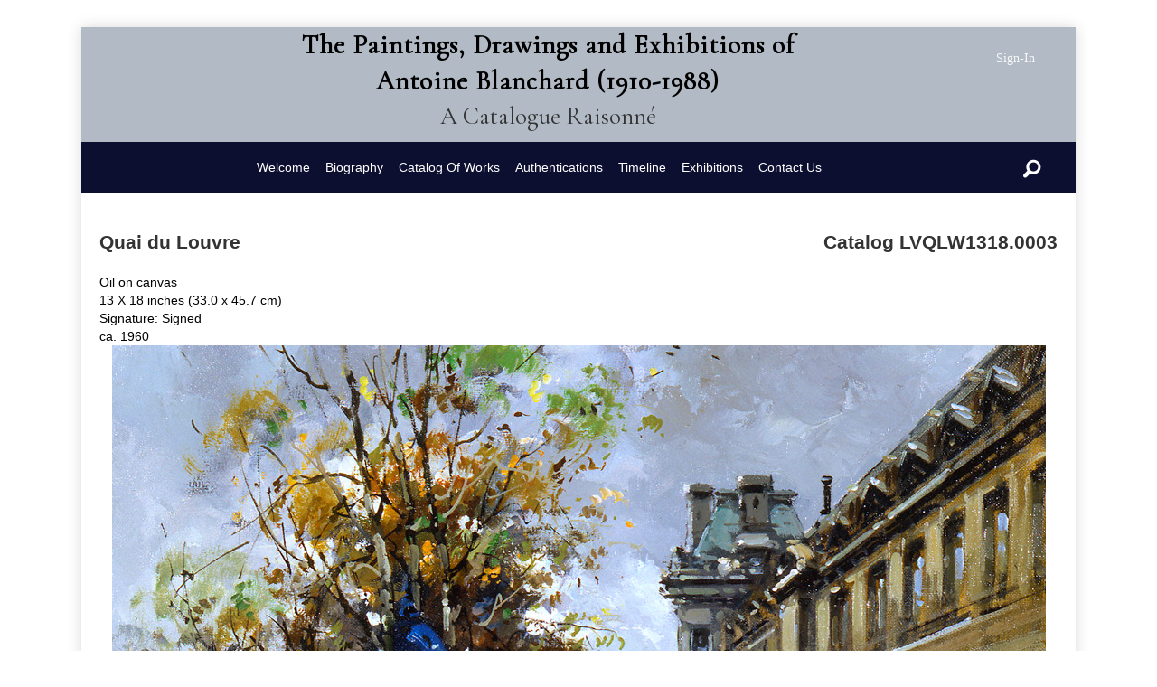

--- FILE ---
content_type: text/html; charset=UTF-8
request_url: https://antoineblanchard.org/artwork/quai-du-louvre/
body_size: 8531
content:
<!DOCTYPE html>
<html lang="en-US">
<head>
<meta charset="UTF-8" />
<meta name='viewport' content='width=device-width, initial-scale=1.0' />
<meta http-equiv='X-UA-Compatible' content='IE=edge' />
<link rel="profile" href="https://gmpg.org/xfn/11" />
<meta name='robots' content='index, follow, max-image-preview:large, max-snippet:-1, max-video-preview:-1' />

	<!-- This site is optimized with the Yoast SEO plugin v26.8 - https://yoast.com/product/yoast-seo-wordpress/ -->
	<title>Quai du Louvre - Antoine Blanchard</title>
	<meta name="description" content="AntoineBlanchard.Org Quai du Louvre" />
	<link rel="canonical" href="https://ec2-34-239-98-209.compute-1.amazonaws.com/artwork/quai-du-louvre/" />
	<meta property="og:locale" content="en_US" />
	<meta property="og:type" content="article" />
	<meta property="og:title" content="Quai du Louvre - Antoine Blanchard" />
	<meta property="og:description" content="AntoineBlanchard.Org Quai du Louvre" />
	<meta property="og:url" content="https://ec2-34-239-98-209.compute-1.amazonaws.com/artwork/quai-du-louvre/" />
	<meta property="og:site_name" content="AntoineBlanchard.Org" />
	<meta property="article:modified_time" content="2022-04-27T19:08:53+00:00" />
	<meta property="og:image" content="https://ec2-34-239-98-209.compute-1.amazonaws.com/wp-content/uploads/2021/06/258.jpg" />
	<meta property="og:image:width" content="1033" />
	<meta property="og:image:height" content="750" />
	<meta property="og:image:type" content="image/jpeg" />
	<meta name="twitter:card" content="summary_large_image" />
	<script type="application/ld+json" class="yoast-schema-graph">{"@context":"https://schema.org","@graph":[{"@type":"WebPage","@id":"https://ec2-34-239-98-209.compute-1.amazonaws.com/artwork/quai-du-louvre/","url":"https://ec2-34-239-98-209.compute-1.amazonaws.com/artwork/quai-du-louvre/","name":"Quai du Louvre - Antoine Blanchard","isPartOf":{"@id":"https://antoineblanchard.org/#website"},"primaryImageOfPage":{"@id":"https://ec2-34-239-98-209.compute-1.amazonaws.com/artwork/quai-du-louvre/#primaryimage"},"image":{"@id":"https://ec2-34-239-98-209.compute-1.amazonaws.com/artwork/quai-du-louvre/#primaryimage"},"thumbnailUrl":"https://antoineblanchard.org/wp-content/uploads/2021/06/258.jpg","datePublished":"2021-06-22T19:24:38+00:00","dateModified":"2022-04-27T19:08:53+00:00","description":"AntoineBlanchard.Org Quai du Louvre","breadcrumb":{"@id":"https://ec2-34-239-98-209.compute-1.amazonaws.com/artwork/quai-du-louvre/#breadcrumb"},"inLanguage":"en-US","potentialAction":[{"@type":"ReadAction","target":["https://ec2-34-239-98-209.compute-1.amazonaws.com/artwork/quai-du-louvre/"]}]},{"@type":"ImageObject","inLanguage":"en-US","@id":"https://ec2-34-239-98-209.compute-1.amazonaws.com/artwork/quai-du-louvre/#primaryimage","url":"https://antoineblanchard.org/wp-content/uploads/2021/06/258.jpg","contentUrl":"https://antoineblanchard.org/wp-content/uploads/2021/06/258.jpg","width":1033,"height":750,"caption":"Quai du Louvre - Antoine Blanchard"},{"@type":"BreadcrumbList","@id":"https://ec2-34-239-98-209.compute-1.amazonaws.com/artwork/quai-du-louvre/#breadcrumb","itemListElement":[{"@type":"ListItem","position":1,"name":"Home","item":"https://antoineblanchard.org/"},{"@type":"ListItem","position":2,"name":"Artworks","item":"https://ec2-34-239-98-209.compute-1.amazonaws.com/artlisting/"},{"@type":"ListItem","position":3,"name":"Quai du Louvre"}]},{"@type":"WebSite","@id":"https://antoineblanchard.org/#website","url":"https://antoineblanchard.org/","name":"AntoineBlanchard.Org","description":"The Paintings, Drawings and Exhibitions of Antoine Blanchard - A Catalogue Raisonné","potentialAction":[{"@type":"SearchAction","target":{"@type":"EntryPoint","urlTemplate":"https://antoineblanchard.org/?s={search_term_string}"},"query-input":{"@type":"PropertyValueSpecification","valueRequired":true,"valueName":"search_term_string"}}],"inLanguage":"en-US"}]}</script>
	<!-- / Yoast SEO plugin. -->


<link rel='dns-prefetch' href='//cdnjs.cloudflare.com' />
<link rel='dns-prefetch' href='//fonts.googleapis.com' />
<link href='https://fonts.gstatic.com' crossorigin rel='preconnect' />
<link rel="alternate" type="application/rss+xml" title="AntoineBlanchard.Org &raquo; Feed" href="https://antoineblanchard.org/feed/" />
<link rel="alternate" title="oEmbed (JSON)" type="application/json+oembed" href="https://antoineblanchard.org/wp-json/oembed/1.0/embed?url=https%3A%2F%2Fantoineblanchard.org%2Fartwork%2Fquai-du-louvre%2F" />
<link rel="alternate" title="oEmbed (XML)" type="text/xml+oembed" href="https://antoineblanchard.org/wp-json/oembed/1.0/embed?url=https%3A%2F%2Fantoineblanchard.org%2Fartwork%2Fquai-du-louvre%2F&#038;format=xml" />
<link rel="preload" href="https://cdnjs.cloudflare.com/ajax/libs/foundicons/3.0.0/foundation-icons.woff" as="font" type="font/woff2" crossorigin="anonymous">
<link rel="preload" href="https://antoineblanchard.org/wp-content/plugins/bb-plugin/fonts/fontawesome/5.15.4/webfonts/fa-solid-900.woff2" as="font" type="font/woff2" crossorigin="anonymous">
<link rel="preload" href="https://antoineblanchard.org/wp-content/plugins/bb-plugin/fonts/fontawesome/5.15.4/webfonts/fa-regular-400.woff2" as="font" type="font/woff2" crossorigin="anonymous">
<style id='wp-img-auto-sizes-contain-inline-css'>
img:is([sizes=auto i],[sizes^="auto," i]){contain-intrinsic-size:3000px 1500px}
/*# sourceURL=wp-img-auto-sizes-contain-inline-css */
</style>
<link rel='stylesheet' id='dashicons-css' href='https://antoineblanchard.org/wp-includes/css/dashicons.min.css?ver=6.9' media='all' />
<link rel='stylesheet' id='post-views-counter-frontend-css' href='https://antoineblanchard.org/wp-content/plugins/post-views-counter/css/frontend.css?ver=1.7.3' media='all' />
<style id='wp-emoji-styles-inline-css'>

	img.wp-smiley, img.emoji {
		display: inline !important;
		border: none !important;
		box-shadow: none !important;
		height: 1em !important;
		width: 1em !important;
		margin: 0 0.07em !important;
		vertical-align: -0.1em !important;
		background: none !important;
		padding: 0 !important;
	}
/*# sourceURL=wp-emoji-styles-inline-css */
</style>
<link rel='stylesheet' id='font-awesome-5-css' href='https://antoineblanchard.org/wp-content/plugins/bb-plugin/fonts/fontawesome/5.15.4/css/all.min.css?ver=2.10.0.5' media='all' />
<link rel='stylesheet' id='foundation-icons-css' href='https://cdnjs.cloudflare.com/ajax/libs/foundicons/3.0.0/foundation-icons.css?ver=2.10.0.5' media='all' />
<link rel='stylesheet' id='jquery-magnificpopup-css' href='https://antoineblanchard.org/wp-content/plugins/bb-plugin/css/jquery.magnificpopup.min.css?ver=2.10.0.5' media='all' />
<link rel='stylesheet' id='fl-builder-layout-bundle-bce9f2431b8b0b82911b60d166bc53f7-css' href='https://antoineblanchard.org/wp-content/uploads/bb-plugin/cache/bce9f2431b8b0b82911b60d166bc53f7-layout-bundle.css?ver=2.10.0.5-1.5.2.1-20251125200437' media='all' />
<link rel='stylesheet' id='megamenu-css' href='https://antoineblanchard.org/wp-content/uploads/maxmegamenu/style.css?ver=5be13d' media='all' />
<link rel='stylesheet' id='wp-pagenavi-css' href='https://antoineblanchard.org/wp-content/plugins/wp-pagenavi/pagenavi-css.css?ver=2.70' media='all' />
<link rel='stylesheet' id='base-css' href='https://antoineblanchard.org/wp-content/themes/bb-theme/css/base.min.css?ver=1.7.19.1' media='all' />
<link rel='stylesheet' id='fl-automator-skin-css' href='https://antoineblanchard.org/wp-content/uploads/bb-theme/skin-6932c68071b16.css?ver=1.7.19.1' media='all' />
<link rel='stylesheet' id='fl-child-theme-css' href='https://antoineblanchard.org/wp-content/themes/bb-theme-child/style.css?ver=6.9' media='all' />
<link rel='stylesheet' id='pp-animate-css' href='https://antoineblanchard.org/wp-content/plugins/bbpowerpack/assets/css/animate.min.css?ver=3.5.1' media='all' />
<link rel='stylesheet' id='fl-builder-google-fonts-986299441a6fa145f75be6f2f13597bd-css' href='//fonts.googleapis.com/css?family=Cormorant+Garamond%3A400&#038;ver=6.9' media='all' />
<script src="https://antoineblanchard.org/wp-includes/js/jquery/jquery.min.js?ver=3.7.1" id="jquery-core-js"></script>
<script src="https://antoineblanchard.org/wp-includes/js/jquery/jquery-migrate.min.js?ver=3.4.1" id="jquery-migrate-js"></script>
<link rel="https://api.w.org/" href="https://antoineblanchard.org/wp-json/" /><link rel="alternate" title="JSON" type="application/json" href="https://antoineblanchard.org/wp-json/wp/v2/artwork/8320" /><link rel="EditURI" type="application/rsd+xml" title="RSD" href="https://antoineblanchard.org/xmlrpc.php?rsd" />
<meta name="generator" content="WordPress 6.9" />
<link rel='shortlink' href='https://antoineblanchard.org/?p=8320' />
		<script>
			var bb_powerpack = {
				version: '2.40.6',
				getAjaxUrl: function() { return atob( 'aHR0cHM6Ly9hbnRvaW5lYmxhbmNoYXJkLm9yZy93cC1hZG1pbi9hZG1pbi1hamF4LnBocA==' ); },
				callback: function() {},
				mapMarkerData: {},
				post_id: '8320',
				search_term: '',
				current_page: 'https://antoineblanchard.org/artwork/quai-du-louvre/',
				conditionals: {
					is_front_page: false,
					is_home: false,
					is_archive: false,
					current_post_type: '',
					is_tax: false,
										is_author: false,
					current_author: false,
					is_search: false,
									}
			};
		</script>
				<style id="wp-custom-css">
			.artwork-thumbnail {
	/*object-fit: none;*/
	max-height:300px;
}

.artwork-detail {
	font-family: Arial, Helvetica, sans-serif;	
}
#filter_choices {
	columns:3;
}
.wp-pagenavi:last-of-type{
	padding-top:40px !important;
}
.filter-item-heading {
	margin-bottom:25px;
}
.filter_item {
	padding-left:10px;
}

.arial, #search_input, .filter-item-heading, .filter-item {
    font-family: Arial, Helvetica, sans-serif;
}
#search_input {
    border-style: solid;
    background-color: #d5dfec;
    width: 100%;
    height: 40px;
}

.fl-post-feed-post {
    border-bottom:0px none;
}
#searchcontainer {
	background-color:#e5e5e5;

}
#searchbutton {
    background-color: #868b9a;
    border-style: none;
    padding-top: 0;
    padding-bottom: 2.1px;
    color: #fff;
    height: 40px;
    border-radius: revert;
    position: relative;
    right: 0%;
    top: -40px;
    /* width: 15%; */
    float: right;
}
.gallery-index-title {
	font-size:20px;
	min-height:60px;
}
.wp-pagenavi {
	border-style:solid;
	border-width:1px;
	padding-top:4px;
	padding-bottom:4px;
	border-color:#e6e6e6;
	

}
#search-bottom-row {
	min-height:20px;
}

.noimage {
	  max-width: 200px;
    max-height: 200px;

}
.search_results img {
	height:200px;
	width:200px;
	object-fit:cover;
}

#search-results-title {
	display:none;
}
.french_title {
	font-size:18px!important;
	font-weight:bold;
}
.gallery-index-title, .gallery-index-date {
	font-family:arial;
	font-size:14px;
	font-weight:normal;
}
.gallery-index-title {
	font-style:italic;
}

.fl-node-5f26cf239adf7 {
	width:95%;
}

.fl-node-5f26cf239adfb{
	width: 5%;
}

.fl-node-5f26cf39e7ad3.fl-module-icon {
    /* text-align: right; */
    text-align: center;
    padding-top: 5px;
}

.wp-pagenavi:last-of-type {
    padding-top: 80px!important;
}

.filter-label {
	vertical-align: middle;
}

.gform_body {
	font-family:helvetica;
}

.fl-accordion-button-label{
	font-size : 12px;
}

#register_button_image_detail {
   background-color: #b2bac5;
	 width: 350px; 
	margin-left: auto; 
	margin-right: auto; 
	padding-bottom: 20px; 
}
#register_button_image_detail A {
	text-decoration: none	
}
.sub-menu {	
	background-color:#b2bac5!important;
	opacity: 0.7!important;
	padding-top:10px!important;
	padding-left:10px!important;
	padding-bottom:10px!important;
}
.sub-menu A {
	color:#0d0f30!important;
	font-weight:bold!important;
}
.menu-item {

}
.link_underlined A{
	text-decoration:underline;
}
.table_spaced td{
	padding-bottom:10px;
}
/*
.fl-heading-text {
	font-size:16px!important;
}
*/
.wp-pagenavi span.current{
	background-color:#B2BAC5!important;
	color:black!important;
}
.search_display_legend, .sort_container,.copyright {
        text-align:center;
        font-size:12px;
}


.searchresults {
	padding-bottom:100px
}
		</style>
		<style type="text/css">/** Mega Menu CSS: fs **/</style>
</head>
<body class="wp-singular artwork-template-default single single-artwork postid-8320 wp-theme-bb-theme wp-child-theme-bb-theme-child fl-builder-2-10-0-5 fl-themer-1-5-2-1-20251125200437 fl-theme-1-7-19-1 fl-no-js fl-theme-builder-header fl-theme-builder-header-catalog-raisonne-header fl-theme-builder-footer fl-theme-builder-footer-catalog-raisonne-footer fl-theme-builder-singular fl-theme-builder-singular-artwork-detail fl-framework-base fl-preset-classic fl-fixed-width fl-search-active fl-submenu-indicator" itemscope="itemscope" itemtype="https://schema.org/WebPage">
<a aria-label="Skip to content" class="fl-screen-reader-text" href="#fl-main-content">Skip to content</a><div class="fl-page">
	<header class="fl-builder-content fl-builder-content-16 fl-builder-global-templates-locked" data-post-id="16" data-type="header" data-sticky="0" data-sticky-on="" data-sticky-breakpoint="medium" data-shrink="0" data-overlay="0" data-overlay-bg="transparent" data-shrink-image-height="50px" role="banner" itemscope="itemscope" itemtype="http://schema.org/WPHeader"><div class="fl-row fl-row-full-width fl-row-bg-color fl-node-5f26b24edca58 fl-row-default-height fl-row-align-center" data-node="5f26b24edca58">
	<div class="fl-row-content-wrap">
						<div class="fl-row-content fl-row-full-width fl-node-content">
		
<div class="fl-col-group fl-node-5f26b24edca5c fl-col-group-equal-height fl-col-group-align-center fl-col-group-custom-width" data-node="5f26b24edca5c">
			<div class="fl-col fl-node-5f26b24edca5d fl-col-bg-color fl-col-small-custom-width fl-col-has-cols" data-node="5f26b24edca5d">
	<div class="fl-col-content fl-node-content">
<div class="fl-col-group fl-node-606de12e83250 fl-col-group-nested fl-col-group-custom-width" data-node="606de12e83250">
			<div class="fl-col fl-node-606de12e832e7 fl-col-bg-color fl-col-small-custom-width" data-node="606de12e832e7">
	<div class="fl-col-content fl-node-content"><div class="fl-module fl-module-heading fl-node-5f26b24edca5f" data-node="5f26b24edca5f">
	<div class="fl-module-content fl-node-content">
		<h1 class="fl-heading">
		<a
		href="https://antoineblanchard.org"
		title="The Paintings, Drawings and Exhibitions of"
		target="_self"
			>
		<span class="fl-heading-text">The Paintings, Drawings and Exhibitions of</span>
		</a>
	</h1>
	</div>
</div>
<div class="fl-module fl-module-heading fl-node-fokmlna8qdst" data-node="fokmlna8qdst">
	<div class="fl-module-content fl-node-content">
		<h1 class="fl-heading">
		<a
		href="https://antoineblanchard.org"
		title="Antoine Blanchard (1910-1988)"
		target="_self"
			>
		<span class="fl-heading-text">Antoine Blanchard (1910-1988)</span>
		</a>
	</h1>
	</div>
</div>
<div class="fl-module fl-module-heading fl-node-5f26baf46fed9" data-node="5f26baf46fed9">
	<div class="fl-module-content fl-node-content">
		<h2 class="fl-heading">
		<a
		href="https://antoineblanchard.org"
		title="A Catalogue Raisonné"
		target="_self"
			>
		<span class="fl-heading-text">A Catalogue Raisonné</span>
		</a>
	</h2>
	</div>
</div>
</div>
</div>
			<div class="fl-col fl-node-606de12e832eb fl-col-bg-color fl-col-small fl-col-small-custom-width" data-node="606de12e832eb">
	<div class="fl-col-content fl-node-content"><div class="fl-module fl-module-rich-text fl-node-606df728c54b9" data-node="606df728c54b9">
	<div class="fl-module-content fl-node-content">
		<div class="fl-rich-text">
	<p><a href="https://antoineblanchard.org/enter-site/">Sign-In</a></p>
</div>
	</div>
</div>
</div>
</div>
	</div>

<div class="fl-col-group fl-node-606de4ac32646 fl-col-group-nested fl-col-group-equal-height fl-col-group-align-top fl-col-group-custom-width" data-node="606de4ac32646">
			<div class="fl-col fl-node-606de4ac326dd fl-col-bg-color fl-col-small-custom-width" data-node="606de4ac326dd">
	<div class="fl-col-content fl-node-content"><div class="fl-module fl-module-menu fl-node-5f26bb88bdda1" data-node="5f26bb88bdda1">
	<div class="fl-module-content fl-node-content">
		<div class="fl-menu fl-menu-responsive-toggle-mobile">
	<button class="fl-menu-mobile-toggle hamburger fl-content-ui-button" aria-haspopup="menu" aria-label="Menu"><span class="fl-menu-icon svg-container"><svg version="1.1" class="hamburger-menu" xmlns="http://www.w3.org/2000/svg" xmlns:xlink="http://www.w3.org/1999/xlink" viewBox="0 0 512 512">
<rect class="fl-hamburger-menu-top" width="512" height="102"/>
<rect class="fl-hamburger-menu-middle" y="205" width="512" height="102"/>
<rect class="fl-hamburger-menu-bottom" y="410" width="512" height="102"/>
</svg>
</span></button>	<div class="fl-clear"></div>
	<nav role="navigation" aria-label="Menu" itemscope="itemscope" itemtype="https://schema.org/SiteNavigationElement"><ul id="menu-main-menu" class="menu fl-menu-horizontal fl-toggle-none"><li id="menu-item-4768" class="menu-item menu-item-type-post_type menu-item-object-page menu-item-home menu-item-has-children fl-has-submenu"><div class="fl-has-submenu-container"><a role="menuitem" href="https://antoineblanchard.org/" aria-haspopup="menu" aria-expanded="false" aria-controls="sub-menu-4768">Welcome</a></div><ul id="sub-menu-4768" class="sub-menu" role="menu">	<li id="menu-item-5082" class="menu-item menu-item-type-post_type menu-item-object-page"><a role="menuitem" href="https://antoineblanchard.org/privacy-policy-2/">Privacy Policy</a></li>	<li id="menu-item-5083" class="menu-item menu-item-type-post_type menu-item-object-page"><a role="menuitem" href="https://antoineblanchard.org/terms-of-use/">Terms of Use</a></li></ul></li><li id="menu-item-5627" class="menu-item menu-item-type-post_type menu-item-object-page"><a role="menuitem" href="https://antoineblanchard.org/biography/">Biography</a></li><li id="menu-item-10667" class="menu-item menu-item-type-custom menu-item-object-custom menu-item-has-children fl-has-submenu"><div class="fl-has-submenu-container"><a role="menuitem" href="#" aria-haspopup="menu" aria-expanded="false" aria-controls="sub-menu-10667">Catalog Of Works</a></div><ul id="sub-menu-10667" class="sub-menu" role="menu">	<li id="menu-item-58" class="menu-item menu-item-type-post_type menu-item-object-page"><a role="menuitem" href="https://antoineblanchard.org/catalog-of-works/">All Works</a></li>	<li id="menu-item-10665" class="menu-item menu-item-type-post_type menu-item-object-page"><a role="menuitem" href="https://antoineblanchard.org/works-by-location-monument/">By Location</a></li></ul></li><li id="menu-item-5630" class="menu-item menu-item-type-post_type menu-item-object-page"><a role="menuitem" href="https://antoineblanchard.org/authentication-services/">Authentications</a></li><li id="menu-item-5638" class="menu-item menu-item-type-post_type menu-item-object-page"><a role="menuitem" href="https://antoineblanchard.org/timeline/">Timeline</a></li><li id="menu-item-57" class="menu-item menu-item-type-post_type menu-item-object-page"><a role="menuitem" href="https://antoineblanchard.org/exhibitions/">Exhibitions</a></li><li id="menu-item-51" class="menu-item menu-item-type-post_type menu-item-object-page"><a role="menuitem" href="https://antoineblanchard.org/contact-us/">Contact Us</a></li></ul></nav></div>
	</div>
</div>
</div>
</div>
			<div class="fl-col fl-node-606de4ac326e1 fl-col-bg-color fl-col-small fl-col-small-custom-width" data-node="606de4ac326e1">
	<div class="fl-col-content fl-node-content"><div class="fl-module fl-module-icon fl-node-5f26cf39e7ad3" data-node="5f26cf39e7ad3">
	<div class="fl-module-content fl-node-content">
		<div class="fl-icon-wrap">
	<span class="fl-icon">
								<a href="/catalog-of-works/" target="_self">
							<i class="fi-magnifying-glass" aria-hidden="true"></i>
				<span class="sr-only">Search</span>
						</a>
			</span>
	</div>
	</div>
</div>
</div>
</div>
	</div>
</div>
</div>
	</div>
		</div>
	</div>
</div>
</header>	<div id="fl-main-content" class="fl-page-content" itemprop="mainContentOfPage" role="main">

		<div class="fl-builder-content fl-builder-content-283 fl-builder-global-templates-locked" data-post-id="283"><div class="fl-row fl-row-fixed-width fl-row-bg-none fl-node-5f32e7e73789f fl-row-default-height fl-row-align-center" data-node="5f32e7e73789f">
	<div class="fl-row-content-wrap">
						<div class="fl-row-content fl-row-fixed-width fl-node-content">
		
<div class="fl-col-group fl-node-5f32e7e73ee12" data-node="5f32e7e73ee12">
			<div class="fl-col fl-node-5f32e7e73ef0a fl-col-bg-color fl-col-has-cols" data-node="5f32e7e73ef0a">
	<div class="fl-col-content fl-node-content">
<div class="fl-col-group fl-node-5f9ac7f721a50 fl-col-group-nested" data-node="5f9ac7f721a50">
			<div class="fl-col fl-node-5f9ac7f721b78 fl-col-bg-color" data-node="5f9ac7f721b78">
	<div class="fl-col-content fl-node-content"><div class="fl-module fl-module-acftimber fl-node-5fa3b8e081ad4 artwork-detail" data-node="5fa3b8e081ad4">
	<div class="fl-module-content fl-node-content">
		    &nbsp;

	</div>
</div>
</div>
</div>
	</div>

<div class="fl-col-group fl-node-5fcfed30384cd fl-col-group-nested" data-node="5fcfed30384cd">
			<div class="fl-col fl-node-5fcfed3038658 fl-col-bg-color" data-node="5fcfed3038658">
	<div class="fl-col-content fl-node-content"><div id="artwork-detail-title" class="fl-module fl-module-heading fl-node-5f32e7e737522 artwork-detail" data-node="5f32e7e737522">
	<div class="fl-module-content fl-node-content">
		<h4 class="fl-heading">
		<span class="fl-heading-text">Quai du Louvre</span>
	</h4>
	</div>
</div>
<div class="fl-module fl-module-acftimber fl-node-5fcfea181d340 artwork-detail" data-node="5fcfea181d340">
	<div class="fl-module-content fl-node-content">
		
	</div>
</div>
</div>
</div>
			<div class="fl-col fl-node-5fcfed303865c fl-col-bg-color fl-col-small" data-node="5fcfed303865c">
	<div class="fl-col-content fl-node-content"><div id="artwork-detail-catalog" class="fl-module fl-module-heading fl-node-5f9ace2d2775b artwork-detail" data-node="5f9ace2d2775b">
	<div class="fl-module-content fl-node-content">
		<h4 class="fl-heading">
		<span class="fl-heading-text">Catalog LVQLW1318.0003</span>
	</h4>
	</div>
</div>
</div>
</div>
	</div>
<div class="fl-module fl-module-acftimber fl-node-5ff33bd489c5f artwork-detail" data-node="5ff33bd489c5f">
	<div class="fl-module-content fl-node-content">
		Oil on canvas

	</div>
</div>
<div class="fl-module fl-module-acftimber fl-node-5fa42bc19fd71 artwork-detail" data-node="5fa42bc19fd71">
	<div class="fl-module-content fl-node-content">
		13 X 18 inches (33.0 x 45.7 cm)
 
 
	</div>
</div>
<div class="fl-module fl-module-acftimber fl-node-5fa42b9374249 artwork-detail" data-node="5fa42b9374249">
	<div class="fl-module-content fl-node-content">
		Signature: Signed 
	</div>
</div>
<div class="fl-module fl-module-acftimber fl-node-5fa428be8ae88 artwork-detail" data-node="5fa428be8ae88">
	<div class="fl-module-content fl-node-content">
		            ca.
            1960
    	</div>
</div>
<div class="fl-module fl-module-acftimber fl-node-5fa42cdf6c72e artwork-detail" data-node="5fa42cdf6c72e">
	<div class="fl-module-content fl-node-content">
			</div>
</div>
<div class="fl-module fl-module-acftimber fl-node-5fa42dd113b3f artwork-detail" data-node="5fa42dd113b3f">
	<div class="fl-module-content fl-node-content">
			</div>
</div>
<div class="fl-module fl-module-acftimber fl-node-5fa42e0fd2f4a artwork-detail" data-node="5fa42e0fd2f4a">
	<div class="fl-module-content fl-node-content">
			</div>
</div>
<div class="fl-module fl-module-photo fl-node-5f332a51409e4 zoooom" data-node="5f332a51409e4">
	<div class="fl-module-content fl-node-content">
		<div role="figure" class="fl-photo fl-photo-align-center" itemscope itemtype="https://schema.org/ImageObject">
	<div class="fl-photo-content fl-photo-img-jpg">
				<img loading="lazy" decoding="async" class="fl-photo-img wp-image-8321 size-full" src="https://antoineblanchard.org/wp-content/uploads/2021/06/258.jpg" alt="Quai du Louvre - Antoine Blanchard" height="750" width="1033" title="Quai du Louvre"  itemprop="image" srcset="https://antoineblanchard.org/wp-content/uploads/2021/06/258.jpg 1033w, https://antoineblanchard.org/wp-content/uploads/2021/06/258-300x218.jpg 300w, https://antoineblanchard.org/wp-content/uploads/2021/06/258-1024x743.jpg 1024w, https://antoineblanchard.org/wp-content/uploads/2021/06/258-768x558.jpg 768w" sizes="auto, (max-width: 1033px) 100vw, 1033px" />
					</div>
	</div>
	</div>
</div>
<div class="fl-module fl-module-rich-text fl-node-606e2a2b2a261" data-node="606e2a2b2a261">
	<div class="fl-module-content fl-node-content">
		<div class="fl-rich-text">
	<div id="register_button_image_detail"><a href="https://antoineblanchard.org/enter-site/"><br />
<strong><span style="font-family: arial, helvetica, sans-serif; font-size: 22px;">REGISTER OR LOGIN</span></strong><br />
to view additional information about this piece<br />
</a></div>
</div>
	</div>
</div>
<div class="fl-module fl-module-acftimber fl-node-5fecac219b794 artwork-detail" data-node="5fecac219b794">
	<div class="fl-module-content fl-node-content">
		<b>Photo Courtesy Of:</b></br> Rehs Galleries, Inc., New York
	</div>
</div>
<div class="fl-module fl-module-acftimber fl-node-bt275mu4i6gw artwork-detail" data-node="bt275mu4i6gw">
	<div class="fl-module-content fl-node-content">
			</div>
</div>
<div class="fl-module fl-module-gallery fl-node-60217ac08af56" data-node="60217ac08af56">
	<div class="fl-module-content fl-node-content">
		<div class="fl-mosaicflow">
	<div role="list" class="fl-mosaicflow-content">
			</div role=&quot;list&quot;>
	<div class="fl-clear"></div>
</div>
	</div>
</div>
</div>
</div>
	</div>
		</div>
	</div>
</div>
</div>
	</div><!-- .fl-page-content -->
	<footer class="fl-builder-content fl-builder-content-18 fl-builder-global-templates-locked" data-post-id="18" data-type="footer" itemscope="itemscope" itemtype="http://schema.org/WPFooter"><div class="fl-row fl-row-fixed-width fl-row-bg-none fl-node-5f3c185f8987c fl-row-default-height fl-row-align-center" data-node="5f3c185f8987c">
	<div class="fl-row-content-wrap">
						<div class="fl-row-content fl-row-fixed-width fl-node-content">
		
<div class="fl-col-group fl-node-5f3c185f9d060" data-node="5f3c185f9d060">
			<div class="fl-col fl-node-5f3c185f9d154 fl-col-bg-color" data-node="5f3c185f9d154">
	<div class="fl-col-content fl-node-content"><div class="fl-module fl-module-html fl-node-rot4cm58lihq copyright arial" data-node="rot4cm58lihq">
	<div class="fl-module-content fl-node-content">
		<div class="fl-html">
	Copyright 2026 Rehs Galleries, Inc. All Rights Reserved.<br>
Site subject to <a href="https://rehs.com/eng/terms-of-use/">terms of use</a> and <a href="https://rehs.com/eng/privacy-policy/">privacy policy</a>.
</div>
	</div>
</div>
</div>
</div>
	</div>
		</div>
	</div>
</div>
</footer>	</div><!-- .fl-page -->
<script type="speculationrules">
{"prefetch":[{"source":"document","where":{"and":[{"href_matches":"/*"},{"not":{"href_matches":["/wp-*.php","/wp-admin/*","/wp-content/uploads/*","/wp-content/*","/wp-content/plugins/*","/wp-content/themes/bb-theme-child/*","/wp-content/themes/bb-theme/*","/*\\?(.+)"]}},{"not":{"selector_matches":"a[rel~=\"nofollow\"]"}},{"not":{"selector_matches":".no-prefetch, .no-prefetch a"}}]},"eagerness":"conservative"}]}
</script>
<script src="https://antoineblanchard.org/wp-content/plugins/bb-plugin/js/libs/jquery.imagesloaded.min.js?ver=2.10.0.5" id="imagesloaded-js"></script>
<script src="https://antoineblanchard.org/wp-content/plugins/bb-plugin/js/libs/jquery.ba-throttle-debounce.min.js?ver=2.10.0.5" id="jquery-throttle-js"></script>
<script src="https://antoineblanchard.org/wp-content/plugins/bb-plugin/js/libs/jquery.wookmark.min.js?ver=2.10.0.5" id="jquery-wookmark-js"></script>
<script src="https://antoineblanchard.org/wp-content/plugins/bb-plugin/js/libs/jquery.mosaicflow.min.js?ver=2.10.0.5" id="jquery-mosaicflow-js"></script>
<script src="https://antoineblanchard.org/wp-content/plugins/bb-plugin/js/libs/jquery.magnificpopup.min.js?ver=2.10.0.5" id="jquery-magnificpopup-js"></script>
<script src="https://antoineblanchard.org/wp-content/uploads/bb-plugin/cache/be6f957cb3292f43ded04f8e23d58754-layout-bundle.js?ver=2.10.0.5-1.5.2.1-20251125200437" id="fl-builder-layout-bundle-be6f957cb3292f43ded04f8e23d58754-js"></script>
<script src="https://antoineblanchard.org/wp-includes/js/hoverIntent.min.js?ver=1.10.2" id="hoverIntent-js"></script>
<script src="https://antoineblanchard.org/wp-content/plugins/megamenu/js/maxmegamenu.js?ver=3.7" id="megamenu-js"></script>
<script src="https://antoineblanchard.org/wp-content/plugins/bb-plugin/js/libs/jquery.fitvids.min.js?ver=1.2" id="jquery-fitvids-js"></script>
<script id="fl-automator-js-extra">
var themeopts = {"medium_breakpoint":"992","mobile_breakpoint":"768","lightbox":"enabled","scrollTopPosition":"800"};
//# sourceURL=fl-automator-js-extra
</script>
<script src="https://antoineblanchard.org/wp-content/themes/bb-theme/js/theme.min.js?ver=1.7.19.1" id="fl-automator-js"></script>
<script id="wp-emoji-settings" type="application/json">
{"baseUrl":"https://s.w.org/images/core/emoji/17.0.2/72x72/","ext":".png","svgUrl":"https://s.w.org/images/core/emoji/17.0.2/svg/","svgExt":".svg","source":{"concatemoji":"https://antoineblanchard.org/wp-includes/js/wp-emoji-release.min.js?ver=6.9"}}
</script>
<script type="module">
/*! This file is auto-generated */
const a=JSON.parse(document.getElementById("wp-emoji-settings").textContent),o=(window._wpemojiSettings=a,"wpEmojiSettingsSupports"),s=["flag","emoji"];function i(e){try{var t={supportTests:e,timestamp:(new Date).valueOf()};sessionStorage.setItem(o,JSON.stringify(t))}catch(e){}}function c(e,t,n){e.clearRect(0,0,e.canvas.width,e.canvas.height),e.fillText(t,0,0);t=new Uint32Array(e.getImageData(0,0,e.canvas.width,e.canvas.height).data);e.clearRect(0,0,e.canvas.width,e.canvas.height),e.fillText(n,0,0);const a=new Uint32Array(e.getImageData(0,0,e.canvas.width,e.canvas.height).data);return t.every((e,t)=>e===a[t])}function p(e,t){e.clearRect(0,0,e.canvas.width,e.canvas.height),e.fillText(t,0,0);var n=e.getImageData(16,16,1,1);for(let e=0;e<n.data.length;e++)if(0!==n.data[e])return!1;return!0}function u(e,t,n,a){switch(t){case"flag":return n(e,"\ud83c\udff3\ufe0f\u200d\u26a7\ufe0f","\ud83c\udff3\ufe0f\u200b\u26a7\ufe0f")?!1:!n(e,"\ud83c\udde8\ud83c\uddf6","\ud83c\udde8\u200b\ud83c\uddf6")&&!n(e,"\ud83c\udff4\udb40\udc67\udb40\udc62\udb40\udc65\udb40\udc6e\udb40\udc67\udb40\udc7f","\ud83c\udff4\u200b\udb40\udc67\u200b\udb40\udc62\u200b\udb40\udc65\u200b\udb40\udc6e\u200b\udb40\udc67\u200b\udb40\udc7f");case"emoji":return!a(e,"\ud83e\u1fac8")}return!1}function f(e,t,n,a){let r;const o=(r="undefined"!=typeof WorkerGlobalScope&&self instanceof WorkerGlobalScope?new OffscreenCanvas(300,150):document.createElement("canvas")).getContext("2d",{willReadFrequently:!0}),s=(o.textBaseline="top",o.font="600 32px Arial",{});return e.forEach(e=>{s[e]=t(o,e,n,a)}),s}function r(e){var t=document.createElement("script");t.src=e,t.defer=!0,document.head.appendChild(t)}a.supports={everything:!0,everythingExceptFlag:!0},new Promise(t=>{let n=function(){try{var e=JSON.parse(sessionStorage.getItem(o));if("object"==typeof e&&"number"==typeof e.timestamp&&(new Date).valueOf()<e.timestamp+604800&&"object"==typeof e.supportTests)return e.supportTests}catch(e){}return null}();if(!n){if("undefined"!=typeof Worker&&"undefined"!=typeof OffscreenCanvas&&"undefined"!=typeof URL&&URL.createObjectURL&&"undefined"!=typeof Blob)try{var e="postMessage("+f.toString()+"("+[JSON.stringify(s),u.toString(),c.toString(),p.toString()].join(",")+"));",a=new Blob([e],{type:"text/javascript"});const r=new Worker(URL.createObjectURL(a),{name:"wpTestEmojiSupports"});return void(r.onmessage=e=>{i(n=e.data),r.terminate(),t(n)})}catch(e){}i(n=f(s,u,c,p))}t(n)}).then(e=>{for(const n in e)a.supports[n]=e[n],a.supports.everything=a.supports.everything&&a.supports[n],"flag"!==n&&(a.supports.everythingExceptFlag=a.supports.everythingExceptFlag&&a.supports[n]);var t;a.supports.everythingExceptFlag=a.supports.everythingExceptFlag&&!a.supports.flag,a.supports.everything||((t=a.source||{}).concatemoji?r(t.concatemoji):t.wpemoji&&t.twemoji&&(r(t.twemoji),r(t.wpemoji)))});
//# sourceURL=https://antoineblanchard.org/wp-includes/js/wp-emoji-loader.min.js
</script>
<script defer src="https://static.cloudflareinsights.com/beacon.min.js/vcd15cbe7772f49c399c6a5babf22c1241717689176015" integrity="sha512-ZpsOmlRQV6y907TI0dKBHq9Md29nnaEIPlkf84rnaERnq6zvWvPUqr2ft8M1aS28oN72PdrCzSjY4U6VaAw1EQ==" data-cf-beacon='{"version":"2024.11.0","token":"99417a48334e46b081eb721a9a966f7e","r":1,"server_timing":{"name":{"cfCacheStatus":true,"cfEdge":true,"cfExtPri":true,"cfL4":true,"cfOrigin":true,"cfSpeedBrain":true},"location_startswith":null}}' crossorigin="anonymous"></script>
</body>
</html>
